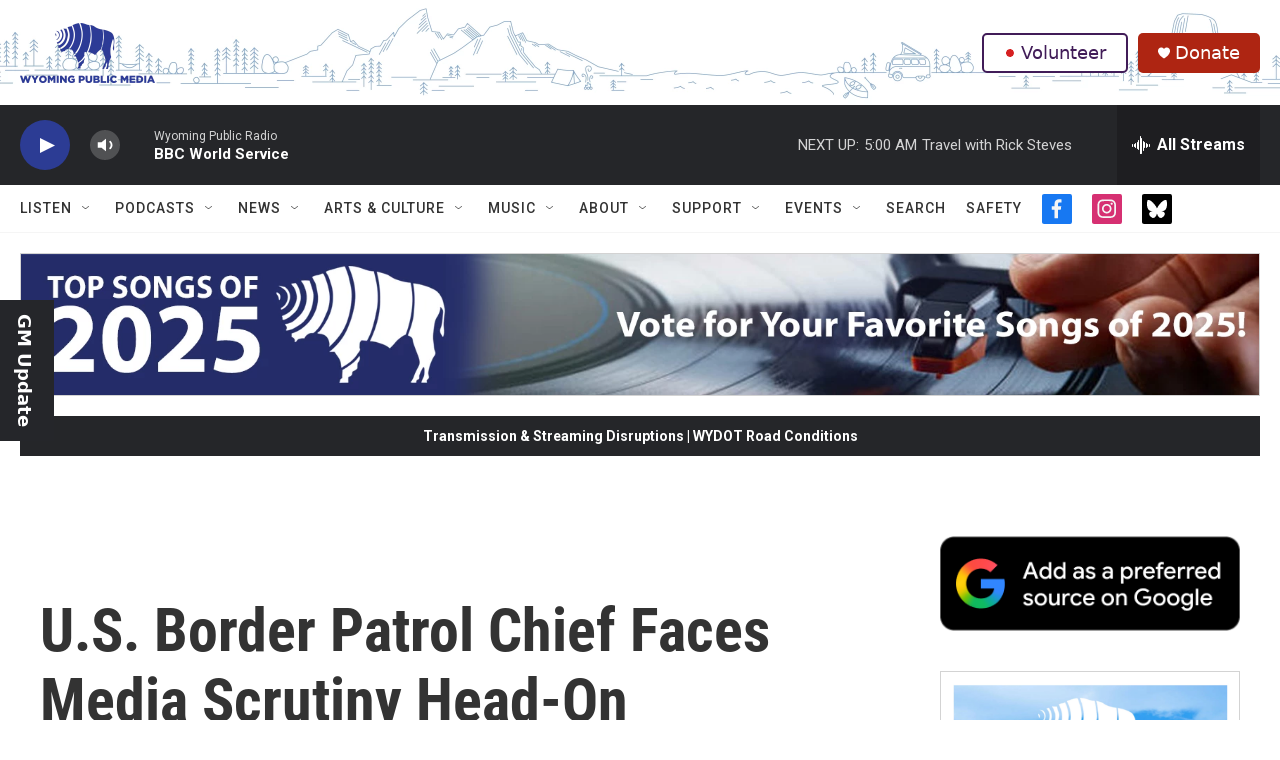

--- FILE ---
content_type: text/html; charset=utf-8
request_url: https://www.google.com/recaptcha/api2/aframe
body_size: 266
content:
<!DOCTYPE HTML><html><head><meta http-equiv="content-type" content="text/html; charset=UTF-8"></head><body><script nonce="lql60w7wVeJynY47aaT2JQ">/** Anti-fraud and anti-abuse applications only. See google.com/recaptcha */ try{var clients={'sodar':'https://pagead2.googlesyndication.com/pagead/sodar?'};window.addEventListener("message",function(a){try{if(a.source===window.parent){var b=JSON.parse(a.data);var c=clients[b['id']];if(c){var d=document.createElement('img');d.src=c+b['params']+'&rc='+(localStorage.getItem("rc::a")?sessionStorage.getItem("rc::b"):"");window.document.body.appendChild(d);sessionStorage.setItem("rc::e",parseInt(sessionStorage.getItem("rc::e")||0)+1);localStorage.setItem("rc::h",'1765612916253');}}}catch(b){}});window.parent.postMessage("_grecaptcha_ready", "*");}catch(b){}</script></body></html>